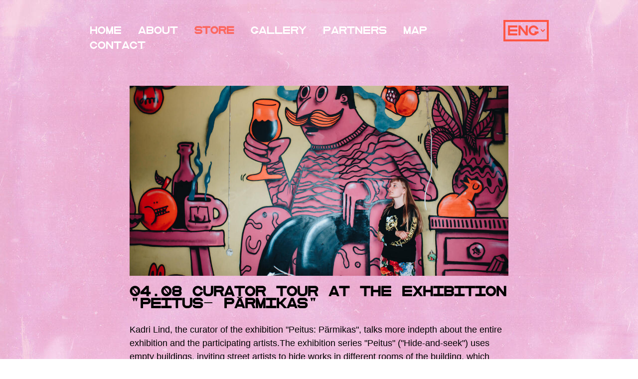

--- FILE ---
content_type: text/html; charset=utf-8
request_url: https://www.stencibility.ee/store/04-08-curator-tour
body_size: 7868
content:
<!DOCTYPE html>
<html class="public" lang="en">
<head prefix="og: http://ogp.me/ns#">
  

  
<!--[if IE]><meta http-equiv="X-UA-Compatible" content="IE=edge"><![endif]-->


<meta http-equiv="Content-Type" content="text/html; charset=utf-8">
<meta name="viewport" content="width=device-width, initial-scale=1, maximum-scale=1, user-scalable=no">
<meta name="format-detection" content="telephone=no">
  <meta property="og:image" content="https://www.stencibility.eu/photos/0000/0042/0104/photos/tumblr_p2nyldmK221r9wqxdo1_1280-2.jpg" />
  <meta property="og:site_name" content="Stencibility" />
  <meta property="og:description" content="Stencibility on tänavakunstifestival selle kõige esialgsemas tähenduses. Me usume vaba ja iseseisva tänavakunsti vajalikkusesse ja toetame seda ideed läbi oma tegevuse." />




  <link rel="icon" href="/favicon.ico" type="image/x-icon">
  <link rel="shortcut icon" href="/favicon.ico" type="image/ico">
  <link rel="shortcut icon" href="/favicon.ico" type="image/x-icon">





<!--[if lt IE 9]><link href="/stylesheets/ie8.css" media="screen" rel="stylesheet" type="text/css" /><![endif]-->
<link href="/stylesheets/main11.css?1" media="screen" rel="stylesheet" type="text/css" />

<link rel="stylesheet" href="//static.voog.com/libs/edicy-search/latest/edicy-search.css">


<link href="https://fonts.googleapis.com/css?family=Anonymous+Pro:400,400i,700,700i|Arvo:400,400i,700,700i|Cousine:400,400i,700,700i|Crimson+Text:400,400i,700,700i|Fira+Sans:400,400i,700,700i|Lato:400,400i,700,700i|Lora:400,400i,700,700i|Montserrat:400,400i,700,700i|Noto+Serif:400,400i,700,700i|Open+Sans:400,400i,700,700i|PT+Sans:400,400i,700,700i|PT+Serif:400,400i,700,700i|Playfair+Display:400,400i,700,700i|Raleway:400,400i,700,700i|Roboto+Mono:400,400i,700,700i|Roboto+Slab:400,700|Roboto:400,400i,700,700i|Source+Sans+Pro:400,400i,700,700i|Ubuntu+Mono:400,400i,700,700i|Ubuntu:400,400i,700,700i&amp;subset=cyrillic,cyrillic-ext,greek,greek-ext,hebrew,latin-ext,vietnamese" rel="stylesheet">

<style type="text/css" data-voog-style> :root { --main-font-family: "Avenir Next", "Avenir", "Helvetica Neue", "Helvetica", "Segoe UI", sans-serif; } :root { --headings-title-text-alignment: left; --headings-title-font-size: 50px; --headings-title-font-weight: 700; --headings-title-font-style: normal; --headings-title-text-decoration: none; --headings-title-text-transform: none; --headings-heading-text-alignment: left; --headings-heading-font-size: 30px; --headings-heading-font-weight: 700; --headings-heading-font-style: normal; --headings-heading-text-decoration: none; --headings-heading-text-transform: none; --headings-subheading-text-alignment: left; --headings-subheading-font-size: 20px; --headings-subheading-font-weight: 700; --headings-subheading-font-style: normal; --headings-subheading-text-decoration: none; --headings-subheading-text-transform: none; } :root { --content-body-font-size: 18px; --content-link-font-weight: 400; --content-link-hover-font-weight: 400; --content-link-font-style: normal; --content-link-hover-font-style: normal; --content-link-text-decoration: none; --content-link-hover-text-decoration: none; --content-link-text-transform: none; --content-link-hover-text-transform: none; } body { font-family: var(--main-font-family); color: var(--primary-color);}body.dark-background { color: var(--fourth-color);}.container { max-width: var(--container-max-width);}.header .header-left .header-title, .header .header-left .header-title a { color: var(--primary-color);}.post .post-title, .post .post-title a { color: var(--secondary-color);}.dark-background .post .post-title, .dark-background .post .post-title a { color: var(--fourth-color);}.post .post-title a:hover { color: var(--secondary-color);}.dark-background .post .post-title a:hover { color: var(--fourth-color);}.post .post-date { color: var(--secondary-color);}.dark-background .post .post-date { color: var(--fourth-color);}.dark-background .post .post-author { color: var(--fourth-color);}.post .post-comments-count a { color: var(--third-color);}.dark-background .post .post-comments-count a { color: var(--fourth-color);}.post .post-comments-count a:hover { color: var(--third-color);}.dark-background .post .post-comments-count a:hover { color: var(--fourth-color);}@media screen and (max-width: 752px) { .menu-btn .menu-stripe { background-color: var(--secondary-color); } .dark-background .menu-btn .menu-stripe { background-color: var(--fourth-color); }}.menu .menu-link { color: var(--third-color);}@media screen and (min-width: 752px) { .dark-background .menu .menu-link { color: var(--fourth-color); }}.menu .menu-link:hover { color: var(--primary-color);}@media screen and (min-width: 752px) { .dark-background .menu .menu-link:hover { color: var(--fourth-color); }}.menu-main .menu .menu-link.active { color: var(--primary-color);}@media screen and (min-width: 752px) { .dark-background .menu-main .menu .menu-link.active { color: var(--fourth-color); }}@media screen and (max-width: 752px) { .menu-main.expanded .menu-lang .menu-item .menu-link { color: var(--secondary-color); }}.dark-background .menu-sub .menu .menu-item .menu-link { color: var(--fourth-color);}.menu-sub .menu .menu-item .menu-link.active { color: var(--primary-color);}@media screen and (min-width: 752px) { .dark-background .menu-sub .menu .menu-item .menu-link.active { color: var(--fourth-color); }}.footer .voog-reference a { color: var(--primary-color);}.content-formatted { font-size: var(--content-body-font-size); line-height: var(--content-body-line-height); color: var(--content-body-color);}.dark-background .content-formatted { color: var(--fourth-color);}.content-formatted h1, .content-formatted h2:not(.comment-title), .content-formatted h3, .content-formatted h4, .content-formatted h5, .content-formatted h6 { color: var(--secondary-color);}.dark-background .content-formatted h1, .dark-background .content-formatted h2:not(.comment-title), .dark-background .content-formatted h3, .dark-background .content-formatted h4, .dark-background .content-formatted h5, .dark-background .content-formatted h6 { color: var(--fourth-color);}.content-formatted h1 { font-size: var(--headings-title-font-size); font-style: var(--headings-title-font-style); font-weight: var(--headings-title-font-weight); line-height: var(--headings-title-line-height); color: var(--headings-title-color); text-align: var(--headings-title-text-alignment); -webkit-text-decoration: var(--headings-title-text-decoration); text-decoration: var(--headings-title-text-decoration); text-transform: var(--headings-title-text-transform);}.content-formatted h2:not(.comment-title) { font-size: var(--headings-heading-font-size); font-style: var(--headings-heading-font-style); font-weight: var(--headings-heading-font-weight); line-height: var(--headings-heading-line-height); color: var(--headings-heading-color); text-align: var(--headings-heading-text-alignment); -webkit-text-decoration: var(--headings-heading-text-decoration); text-decoration: var(--headings-heading-text-decoration); text-transform: var(--headings-heading-text-transform);}.content-formatted h3, .content-formatted h4, .content-formatted h5, .content-formatted h6 { font-size: var(--headings-subheading-font-size); font-style: var(--headings-subheading-font-style); font-weight: var(--headings-subheading-font-weight); line-height: var(--headings-subheading-line-height); color: var(--headings-subheading-color); text-align: var(--headings-subheading-text-alignment); -webkit-text-decoration: var(--headings-subheading-text-decoration); text-decoration: var(--headings-subheading-text-decoration); text-transform: var(--headings-subheading-text-transform);}.content-formatted a:not(.custom-btn) { font-style: var(--content-link-font-style); font-weight: var(--content-link-font-weight); color: var(--content-link-color); -webkit-text-decoration: var(--content-link-text-decoration); text-decoration: var(--content-link-text-decoration); text-transform: var(--content-link-text-transform);}.dark-background .content-formatted a:not(.custom-btn) { color: var(--fourth-color);}.content-formatted a:not(.custom-btn):hover { font-style: var(--content-link-hover-font-style); font-weight: var(--content-link-hover-font-weight); color: var(--content-link-hover-color); -webkit-text-decoration: var(--content-link-hover-text-decoration); text-decoration: var(--content-link-hover-text-decoration); text-transform: var(--content-link-hover-text-transform);}.dark-background .content-formatted a:not(.custom-btn):hover { color: var(--fourth-color);}.content-formatted .custom-btn { color: var(--secondary-color);}.dark-background .content-formatted .custom-btn:hover { color: var(--fourth-color);}.blog-page .post-read-more-btn { font-style: var(--content-link-font-style); font-weight: var(--content-link-font-weight); color: var(--content-link-color); -webkit-text-decoration: var(--content-link-text-decoration); text-decoration: var(--content-link-text-decoration); text-transform: var(--content-link-text-transform);}</style>


<script src="/javascripts/modernizr-custom.min.js"></script>
<script src="https://code.jquery.com/jquery-3.3.1.min.js"></script>
<script src="/javascripts/accordion.js"></script>




<title>04-08-curator-tour — Stencibility Street Art Festival</title>




<meta property="og:type" content="website">
<meta property="og:url" content="https://www.stencibility.ee/store/04-08-curator-tour">
<meta property="og:title" content="04-08-curator-tour — Stencibility Street Art Festival">
<meta property="og:site_name" content="Stencibility Street Art Festival">





  <meta property="og:image" content="https://www.stencibility.ee/photos/_ING3550_large.jpg">
  <meta property="og:image:type" content="image/jpeg">
  <meta property="og:image:width" content="1280">
  <meta property="og:image:height" content="853">













<script>
  (function (s, e, n, d, er) {
    s['Sender'] = er;
    s[er] = s[er] || function () {
      (s[er].q = s[er].q || []).push(arguments)
    }, s[er].l = 1 * new Date();
    var a = e.createElement(n),
        m = e.getElementsByTagName(n)[0];
    a.async = 1;
    a.src = d;
    m.parentNode.insertBefore(a, m)
  })(window, document, 'script', 'https://cdn.sender.net/accounts_resources/universal.js', 'sender');
  sender('2e103b1d977153')
</script>

<!-- Facebook Pixel Code -->
<script>
  !function(f,b,e,v,n,t,s)
  {if(f.fbq)return;n=f.fbq=function(){n.callMethod?
  n.callMethod.apply(n,arguments):n.queue.push(arguments)};
  if(!f._fbq)f._fbq=n;n.push=n;n.loaded=!0;n.version='2.0';
  n.queue=[];t=b.createElement(e);t.async=!0;
  t.src=v;s=b.getElementsByTagName(e)[0];
  s.parentNode.insertBefore(t,s)}(window, document,'script',
  'https://connect.facebook.net/en_US/fbevents.js');
  fbq('init', '191046189578035');
  fbq('track', 'PageView');
</script>
<noscript><img height="1" width="1" style="display:none"
  src="https://www.facebook.com/tr?id=191046189578035&ev=PageView&noscript=1"
/></noscript>
<!-- End Facebook Pixel Code -->

  <style>
  
  
  
    
      
        
          .background-image {
            background-image: url("//media.voog.com/0000/0042/0104/photos/kodukale_bg_tekstita.jpg");
          }
        
      
        
          @media screen and (max-width: 1280px) {
            .background-image {
              background-image: url("//media.voog.com/0000/0042/0104/photos/kodukale_bg_tekstita_large.jpg");
            }
          }
        
      
        
          
    

  

  
  body > .background-color {
    background-color: ;
  }

  
  .container .background-color {
    background-color: rgb(255,255,255);
  }
</style>


<script>
  (function (s, e, n, d, er) {
    s['Sender'] = er;
    s[er] = s[er] || function () {
      (s[er].q = s[er].q || []).push(arguments)
    }, s[er].l = 1 * new Date();
    var a = e.createElement(n),
        m = e.getElementsByTagName(n)[0];
    a.async = 1;
    a.src = d;
    m.parentNode.insertBefore(a, m)
  })(window, document, 'script', 'https://cdn.sender.net/accounts_resources/universal.js', 'sender');
  sender('2e103b1d977153')
</script>


<style type="text/css" data-voog-style-variables>:root {--primary-color: rgb(255,85,67);
--content-body-color: rgb(255,255,255);
--third-color: rgb(255,255,255);
--content-link-color: rgb(255,255,255);
--secondary-color: rgb(0,0,0);
--headings-title-color: rgb(0,0,0);
--headings-heading-color: rgb(0,0,0);
--headings-subheading-color: rgb(0,0,0);
--fourth-color: rgb(255,255,255);
--container-max-width: 961px;
--content-body-line-height: 1.2;
--headings-title-line-height: 1.3;
--headings-heading-line-height: 1.1;
--headings-subheading-line-height: 1.2;
--content-link-hover-color: rgb(255,85,67);
}
</style><script>(function(d){if(function(){var r,s=d.createElement("style");s.innerHTML="root: { --tmp: red; }";d.head.appendChild(s);r=!!(window.CSS&&CSS.supports&&CSS.supports("color","var(--tmp)"));s.parentNode.removeChild(s);return!r}()){var ds1="[data-voog-style]",ds2="[data-voog-style-variables]",rv=/(--[A-Za-z\d_-]+?)\s*:\s*(.+?)\s*;/gi,rx=/[^\s;]+\s*:\s*[^{;}\n]*?var\(\s*.+?\s*\)\s*[^;}\n]*?;/gi,sv=d.querySelectorAll(ds1+","+ds2),s=d.querySelectorAll(ds1),i=0,src="",vars={},m;for(;i<sv.length;src+=sv[i++].innerHTML);while((m=rv.exec(src))!==null&&(vars[m[1]]=m[2]));for(i=s.length;i--;){s[i].innerHTML=s[i].innerHTML.replace(rx,function(r){var sr=r,rep=false;sr=sr.replace(/var\(\s*(.+?)\s*\)/gi,function(st,k){if(vars[k]!==undefined){rep=true;return vars[k]}else{return st}});return rep?sr+r:r})}}})(document);
</script>
<link href="//static.voog.com/libs/edicy-gallery/1.9.1/edicy-gallery.css" media="screen" rel="stylesheet" />

<script>VoogEcommerce = { storeInfo: {"currency":"EUR","tax_rate":"0.0","price_entry_mode":"net","currency_symbol":"€","decimal_places":2,"default_language":"et","dimension_display_unit":"cm","dimension_unit":"m","is_publicly_unavailable":false,"min_cart_total":"0.0","missing_required_settings":[],"missing_required_settings?":false,"preferred_payment_types":[],"shopping_cart_version":2,"terms_agreement_required":true,"weight_display_unit":"kg","weight_unit":"kg","company_name":"Stencibility pood","bank_details":"EE582200221078500816","terms_url":"http://stencibility.eu/pood/muugi-ja-tagastustingimused","products_url_slug":"products","address":{"company_name":"Tartu Subkultuuri Saatkond","address1":"Salme tn 20-7","address2":null,"city":"Tartu","zip_code":"50106","state":"Tartumaa","country_code":"ee"},"email":"info@stencibility.eu"}, hasProducts: true };</script>
<link href="//static.voog.com/libs/voog-ecommerce/1.9.1/shopping-cart-v2.css" media="screen" rel="stylesheet" />
</head>

<body class="common-page js-bg-picker-area">
  

  <div class="background-image js-background-image"></div>
  <div class="background-color js-background-color"></div>

  <div class="container js-bg-picker-area">
    <div class="js-background-type light-background">
      <div class="background-color js-background-color">
        

        <header class="header">
  <div class="header-left">
    <div class="header-title content-formatted"><a href="/en"></a></div>
    <div class="logo">    <a href="https://stencibility.voog.com"><img src='../assets/logo-purk3.svg'> </a></div>

    <button class="menu-btn js-menu-btn js-prevent-sideclick">
      <span class="menu-stripe"></span>
      <span class="menu-stripe"></span>
      <span class="menu-stripe"></span>
    </button>

    <nav class="menu-main js-menu-main js-popover js-prevent-sideclick">
      <ul class="menu">
  
    <li class="menu-item">
      <a class="menu-link" href="/en">HOME</a>
    </li>
  

  
    <li class="menu-item">
      <a class="menu-link" href="/about">About</a>
    </li>

    
  
    <li class="menu-item">
      <a class="menu-link active" href="/store">Store</a>
    </li>

    
  
    <li class="menu-item">
      <a class="menu-link" href="/gallery">Gallery</a>
    </li>

    
  
    <li class="menu-item">
      <a class="menu-link" href="/partners">Partners</a>
    </li>

    
  
    <li class="menu-item">
      <a class="menu-link" href="/map">Map</a>
    </li>

    
  
    <li class="menu-item">
      <a class="menu-link" href="/contact">Contact</a>
    </li>

    
  

  
</ul>

      
      <div class="menu-lang">
        <ul class="menu">
  
    <li class="menu-item"><a class="menu-link lang-flag lang-flag-et" href="/et" data-lang-code="et">EST</a></li>
  
    <li class="menu-item"><a class="menu-link lang-flag lang-flag-en active" href="/store/04-08-curator-tour" data-lang-code="en">ENG</a></li>
  
  
</ul>

      </div>
      
    </nav>
  </div>

  <div class="header-right">
    

    
      <nav class="menu-lang">
        <!-- Use this code if you want a select type language menu -->
<select class="menu">
  
    <option class="menu-item" value="/et" >EST</option>
  
    <option class="menu-item" value="/store/04-08-curator-tour" selected="selected">ENG</option>
  
</select>





      </nav>
    
  </div>


</header>



        
  

  
    <nav class="menu-sub">
      <ul class="menu">
        
          <li class="menu-item">
            <a class="menu-link" href="/store">Store</a>
          </li>
          
            <li class="menu-item">
              <a class="menu-link" href="/store/zine2">zine2</a>
            </li>
          
            <li class="menu-item">
              <a class="menu-link" href="/store/street-art-tour">Tänavakunsti tuur</a>
            </li>
          
            <li class="menu-item">
              <a class="menu-link" href="/store/sticker-sheet">Sticker sheet</a>
            </li>
          
            <li class="menu-item">
              <a class="menu-link" href="/store/gutface-silkscreen-print">GUTFACE graafikaleht</a>
            </li>
          
            <li class="menu-item">
              <a class="menu-link" href="/store/kairo-silk-screen-print">KAIRO graafikaleht</a>
            </li>
          
            <li class="menu-item">
              <a class="menu-link" href="/store/stina-leek-silkscreen-print">GUTFACE graafikaleht</a>
            </li>
          
            <li class="menu-item">
              <a class="menu-link" href="/store/zine-3">zine 3</a>
            </li>
          
            <li class="menu-item">
              <a class="menu-link" href="/store/edward-von-longus-silk-screen-print">Edward von Lõngus "Cannabeard and Witch Hunter"</a>
            </li>
          
            <li class="menu-item">
              <a class="menu-link" href="/store/kairo-sticker-sheet">Kairo Kleepsuleht</a>
            </li>
          
            <li class="menu-item">
              <a class="menu-link" href="/store/06-07-curator-tour-at-peitus-parmikas">Kuraatorituur</a>
            </li>
          
            <li class="menu-item">
              <a class="menu-link" href="/store/edward-von-longus-weed-smokers">Edward von Lõngus Kanepisuitsetajad</a>
            </li>
          
            <li class="menu-item">
              <a class="menu-link" href="/store/18-07-curator-tour">Kuraatorituur</a>
            </li>
          
            <li class="menu-item">
              <a class="menu-link active" href="/store/04-08-curator-tour">Kuraatorituur</a>
            </li>
          
            <li class="menu-item">
              <a class="menu-link" href="/store/06-07-workshop-adbusting">Adbusting</a>
            </li>
          
            <li class="menu-item">
              <a class="menu-link" href="/store/19-06-tartu-street-art-tour-in-estonian">Tänavakunsti tuur</a>
            </li>
          
            <li class="menu-item">
              <a class="menu-link" href="/store/tartu-street-art-tour-in-english-1">Tänavakunsti tuur</a>
            </li>
          
            <li class="menu-item">
              <a class="menu-link" href="/store/stencibility-t-shirt">Stencibility T-särk</a>
            </li>
          
            <li class="menu-item">
              <a class="menu-link" href="/store/stencibility-t-shirt-yellow">Stencibility T-särk kollane</a>
            </li>
          
            <li class="menu-item">
              <a class="menu-link" href="/store/pidzin-thalia">Pidžin "Thalia" graafikaleht</a>
            </li>
          
        
        
        
      </ul>
    </nav>
  

  

  

  

  



        <main class="content" role="main" data-search-indexing-allowed="true">
          <header class="content-header content-formatted" ></header>
          <section class="content-body content-formatted">


  
  

  <div class="edys-gallery-area edys-gallery-slider edys-gallery-slider-aspect" data-gallery-id="1386175" data-settings="{&quot;interval&quot;:5}" style="padding-bottom: 50%">

    
      <div class="edys-gallery-slider-next"></div>
      <div class="edys-gallery-slider-prev"></div>
    

    <div class="edys-gallery-slider-scroll-crop">
      <div class="edys-gallery-slider-inner" data-gallery-photos>
        
          <a class="edys-gallery-slider-item edys-gallery-slider-item-not-loaded" data-gallery-photo-id="21449191" data-original-url="//media.voog.com/0000/0042/0104/photos/_ING3545.jpg" data-sizes="[{&quot;content_type&quot;:&quot;image/jpeg&quot;,&quot;width&quot;:2048,&quot;height&quot;:1365,&quot;size&quot;:&quot;huge&quot;,&quot;schemeless_url&quot;:&quot;//media.voog.com/0000/0042/0104/photos/_ING3545_huge.jpg&quot;,&quot;url&quot;:&quot;//media.voog.com/0000/0042/0104/photos/_ING3545_huge.jpg&quot;},{&quot;content_type&quot;:&quot;image/jpeg&quot;,&quot;width&quot;:1280,&quot;height&quot;:853,&quot;size&quot;:&quot;large&quot;,&quot;schemeless_url&quot;:&quot;//media.voog.com/0000/0042/0104/photos/_ING3545_large.jpg&quot;,&quot;url&quot;:&quot;//media.voog.com/0000/0042/0104/photos/_ING3545_large.jpg&quot;},{&quot;content_type&quot;:&quot;image/jpeg&quot;,&quot;width&quot;:600,&quot;height&quot;:400,&quot;size&quot;:&quot;block&quot;,&quot;schemeless_url&quot;:&quot;//media.voog.com/0000/0042/0104/photos/_ING3545_block.jpg&quot;,&quot;url&quot;:&quot;//media.voog.com/0000/0042/0104/photos/_ING3545_block.jpg&quot;},{&quot;content_type&quot;:&quot;image/jpeg&quot;,&quot;width&quot;:150,&quot;height&quot;:100,&quot;size&quot;:&quot;medium&quot;,&quot;schemeless_url&quot;:&quot;//media.voog.com/0000/0042/0104/photos/_ING3545_medium.jpg&quot;,&quot;url&quot;:&quot;//media.voog.com/0000/0042/0104/photos/_ING3545_medium.jpg&quot;},{&quot;content_type&quot;:&quot;image/jpeg&quot;,&quot;width&quot;:5760,&quot;height&quot;:3840,&quot;size&quot;:null,&quot;schemeless_url&quot;:&quot;//media.voog.com/0000/0042/0104/photos/_ING3545.jpg&quot;,&quot;url&quot;:&quot;//media.voog.com/0000/0042/0104/photos/_ING3545.jpg&quot;}]" href="//media.voog.com/0000/0042/0104/photos/_ING3545_huge.jpg"></a>
        
          <a class="edys-gallery-slider-item edys-gallery-slider-item-not-loaded" data-gallery-photo-id="21449190" data-original-url="//media.voog.com/0000/0042/0104/photos/_ING3515%20(1).jpg" data-sizes="[{&quot;content_type&quot;:&quot;image/jpeg&quot;,&quot;width&quot;:2048,&quot;height&quot;:1365,&quot;size&quot;:&quot;huge&quot;,&quot;schemeless_url&quot;:&quot;//media.voog.com/0000/0042/0104/photos/_ING3515%20(1)_huge.jpg&quot;,&quot;url&quot;:&quot;//media.voog.com/0000/0042/0104/photos/_ING3515%20(1)_huge.jpg&quot;},{&quot;content_type&quot;:&quot;image/jpeg&quot;,&quot;width&quot;:1280,&quot;height&quot;:853,&quot;size&quot;:&quot;large&quot;,&quot;schemeless_url&quot;:&quot;//media.voog.com/0000/0042/0104/photos/_ING3515%20(1)_large.jpg&quot;,&quot;url&quot;:&quot;//media.voog.com/0000/0042/0104/photos/_ING3515%20(1)_large.jpg&quot;},{&quot;content_type&quot;:&quot;image/jpeg&quot;,&quot;width&quot;:600,&quot;height&quot;:400,&quot;size&quot;:&quot;block&quot;,&quot;schemeless_url&quot;:&quot;//media.voog.com/0000/0042/0104/photos/_ING3515%20(1)_block.jpg&quot;,&quot;url&quot;:&quot;//media.voog.com/0000/0042/0104/photos/_ING3515%20(1)_block.jpg&quot;},{&quot;content_type&quot;:&quot;image/jpeg&quot;,&quot;width&quot;:150,&quot;height&quot;:100,&quot;size&quot;:&quot;medium&quot;,&quot;schemeless_url&quot;:&quot;//media.voog.com/0000/0042/0104/photos/_ING3515%20(1)_medium.jpg&quot;,&quot;url&quot;:&quot;//media.voog.com/0000/0042/0104/photos/_ING3515%20(1)_medium.jpg&quot;},{&quot;content_type&quot;:&quot;image/jpeg&quot;,&quot;width&quot;:5760,&quot;height&quot;:3840,&quot;size&quot;:null,&quot;schemeless_url&quot;:&quot;//media.voog.com/0000/0042/0104/photos/_ING3515%20(1).jpg&quot;,&quot;url&quot;:&quot;//media.voog.com/0000/0042/0104/photos/_ING3515%20(1).jpg&quot;}]" href="//media.voog.com/0000/0042/0104/photos/_ING3515%20(1)_huge.jpg"></a>
        
          <a class="edys-gallery-slider-item edys-gallery-slider-item-not-loaded" data-gallery-photo-id="21449193" data-original-url="//media.voog.com/0000/0042/0104/photos/_ING3553.jpg" data-sizes="[{&quot;content_type&quot;:&quot;image/jpeg&quot;,&quot;width&quot;:2048,&quot;height&quot;:1365,&quot;size&quot;:&quot;huge&quot;,&quot;schemeless_url&quot;:&quot;//media.voog.com/0000/0042/0104/photos/_ING3553_huge.jpg&quot;,&quot;url&quot;:&quot;//media.voog.com/0000/0042/0104/photos/_ING3553_huge.jpg&quot;},{&quot;content_type&quot;:&quot;image/jpeg&quot;,&quot;width&quot;:1280,&quot;height&quot;:853,&quot;size&quot;:&quot;large&quot;,&quot;schemeless_url&quot;:&quot;//media.voog.com/0000/0042/0104/photos/_ING3553_large.jpg&quot;,&quot;url&quot;:&quot;//media.voog.com/0000/0042/0104/photos/_ING3553_large.jpg&quot;},{&quot;content_type&quot;:&quot;image/jpeg&quot;,&quot;width&quot;:600,&quot;height&quot;:400,&quot;size&quot;:&quot;block&quot;,&quot;schemeless_url&quot;:&quot;//media.voog.com/0000/0042/0104/photos/_ING3553_block.jpg&quot;,&quot;url&quot;:&quot;//media.voog.com/0000/0042/0104/photos/_ING3553_block.jpg&quot;},{&quot;content_type&quot;:&quot;image/jpeg&quot;,&quot;width&quot;:150,&quot;height&quot;:100,&quot;size&quot;:&quot;medium&quot;,&quot;schemeless_url&quot;:&quot;//media.voog.com/0000/0042/0104/photos/_ING3553_medium.jpg&quot;,&quot;url&quot;:&quot;//media.voog.com/0000/0042/0104/photos/_ING3553_medium.jpg&quot;},{&quot;content_type&quot;:&quot;image/jpeg&quot;,&quot;width&quot;:5760,&quot;height&quot;:3840,&quot;size&quot;:null,&quot;schemeless_url&quot;:&quot;//media.voog.com/0000/0042/0104/photos/_ING3553.jpg&quot;,&quot;url&quot;:&quot;//media.voog.com/0000/0042/0104/photos/_ING3553.jpg&quot;}]" href="//media.voog.com/0000/0042/0104/photos/_ING3553_huge.jpg"></a>
        
      </div>
    </div>
  </div>





























<h4><span style="color: rgb(0, 0, 0);">04.08 </span><span style="color: rgb(0, 0, 0);">Curator tour at the exhibition "peitus- pärmikas"

&nbsp;</span></h4>

<span style="color: rgb(0, 0, 0);">

Kadri Lind, the curator of the exhibition "Peitus: Pärmikas", talks more indepth about the entire exhibition and the participating artists.The exhibition series "Peitus" ("Hide-and-seek") uses empty buildings, inviting street artists to hide works in different rooms of the building, which visitors can start looking for. Some artists work in the building for several days, others only come for a couple of hours, so exploring the three floors of the building you will find both larger works and smaller surprises.

<br><br>

The tour is held in Estonian<br>The tour is held by the curator of the exhibition Kadri Lind. <br>Maximum number of people: 20<br>Duration: 1h <br>Starting place: former Tartu Yeast Factory (Pikk 58)

<br>Time: 04.08 18:00<br></span><span style="color: var(--content-body-color); background-color: rgb(255, 255, 255);"><br></span><h4></h4>

<h4><span style="color: rgb(0, 0, 0);">Price: 5€</span></h4><span style="color: rgb(0, 0, 0);">When buying a ticket for the curator's tour, you do not need to buy an additional ticket for the exhibition<br></span><span style="color: rgb(0, 0, 0);">(</span><span style="font-size: 14px;"><span style="color: rgb(0, 0, 0);">when purchasing, choose "the product does not require transport" as the method of transport)</span></span>

<br><br>



















    <div class="edy-buy-button-container edy-buy-button-view edy-buy-button-align-left">
      <div class="form_field"><div class="edy-buy-button custom-btn custom-btn-disabled edy-buy-button-disabled"><span class="edy-buy-button-title">Currently unavailable</span></div></div>
    </div>
</section>
        </main>

        <footer class="footer">
  <div class="content-formatted">



<div style="text-align: center;"><b></b>

<a href="https://www.instagram.com/stencibility/" target="_blank">INSTAGRAM</a>&nbsp; &nbsp;<a href="https://www.facebook.com/Stencibility/" target="_blank">FACEBOOK</a>&nbsp; &nbsp;<a href="/newsletter" target="_self">NEWSLETTER</a> &nbsp;<a href="mailto:info@stencibility.eu" target="_blank">INFO@STENCIBILITY.EU  </a>&nbsp;&nbsp;</div>


<br>
</div>
  <div class="voog-reference"></div>
</footer>


      </div>
    </div>
  </div>

  
<script src="/javascripts/application.js"></script>
<script src="//static.voog.com/libs/picturefill/1.9.1/picturefill.min.js"></script>





<script type="text/javascript">
var _ews = _ews || {"_account":"A-420104-1","_tzo":"7200"};

(function() {
  var s = document.createElement('script'); s.type = 'text/javascript'; s.async = true;
  s.src = 'https://s.voog.com/_tr-v1.js';
  (
    document.getElementsByTagName('head')[0] ||
    document.getElementsByTagName('body')[0]
  ).appendChild(s);
})();
</script>
<!-- Google tag (gtag.js) -->
<script async src="https://www.googletagmanager.com/gtag/js?id=G-ZHTL4LBVVG"></script>
<script>
  window.dataLayer = window.dataLayer || [];
  function gtag(){dataLayer.push(arguments);}
  gtag('js', new Date());

  gtag('config', 'G-ZHTL4LBVVG');
</script>

<script>
  (function(i,s,o,g,r,a,m){i['GoogleAnalyticsObject']=r;i[r]=i[r]||function(){
  (i[r].q=i[r].q||[]).push(arguments)},i[r].l=1*new Date();a=s.createElement(o),
  m=s.getElementsByTagName(o)[0];a.async=1;a.src=g;m.parentNode.insertBefore(a,m)
  })(window,document,'script','https://www.google-analytics.com/analytics.js','ga');

  ga('create', 'UA-98107451-1', 'auto');
  ga('send', 'pageview');

</script>

  

  <script>site.initCommonPage();</script>

<script src="//static.voog.com/libs/edicy-gallery/1.9.1/edicy-gallery.js"></script>

<script src="//static.voog.com/libs/voog-ecommerce/1.9.1/shopping-cart-v2.js"></script><script>if (!window.Voog.ecommerceConfig || window.Voog.ecommerceConfig.autoRun !== false) {  window.Voog.loadEcommerceTranslations('en');   window.Voog.ShoppingCart.init('en');   window.Voog.buyButtonsManager.init('en'); }</script>
</body>
</html>


--- FILE ---
content_type: text/plain
request_url: https://www.google-analytics.com/j/collect?v=1&_v=j102&a=291704543&t=pageview&_s=1&dl=https%3A%2F%2Fwww.stencibility.ee%2Fstore%2F04-08-curator-tour&ul=en-us%40posix&dt=04-08-curator-tour%20%E2%80%94%20Stencibility%20Street%20Art%20Festival&sr=1280x720&vp=1280x720&_u=IADAAEABAAAAACAAI~&jid=1580988934&gjid=546144223&cid=842571960.1768819278&tid=UA-98107451-1&_gid=1178443856.1768819278&_r=1&_slc=1&z=1642067118
body_size: -569
content:
2,cG-CZYLJQ4JWW

--- FILE ---
content_type: image/svg+xml
request_url: https://www.stencibility.ee/assets/logo-purk3.svg
body_size: 2088
content:
<?xml version="1.0" encoding="utf-8"?>
<!-- Generator: Adobe Illustrator 24.3.0, SVG Export Plug-In . SVG Version: 6.00 Build 0)  -->
<svg version="1.1" id="Layer_1" xmlns="http://www.w3.org/2000/svg" xmlns:xlink="http://www.w3.org/1999/xlink" x="0px" y="0px"
	 viewBox="0 0 42.5 113.1" style="enable-background:new 0 0 42.5 113.1;" xml:space="preserve">
<style type="text/css">
	.st0{fill:#FFE601;}
</style>
<g>
	<g>
		<path class="st0" d="M1.6,22.8c0-0.2,0-0.3,0-0.5H0.4c0,0.2,0,0.3,0,0.5c0,4,0,8.1,0,11.9v2.1c0,1.2,0,2.4,0,3.6l1.3,1.3
			c0-2.3,0-4.7,0-7C1.6,30.7,1.6,26.7,1.6,22.8z"/>
		<path class="st0" d="M22.1,4.4c0,0.1,0,0.3-0.1,0.4l0.9,0.9c0.3-0.4,0.4-0.8,0.4-1.3c0-0.5-0.2-1-0.4-1.4L22,4
			C22.1,4.1,22.1,4.2,22.1,4.4z"/>
		<path class="st0" d="M12.3,10.5c0,0.4,0.3,0.6,0.6,0.6h7.7V9.8h-7.7C12.6,9.8,12.3,10.1,12.3,10.5z"/>
		<path class="st0" d="M42.2,22.8c0-0.2,0-0.3,0-0.5l-1.3,0c0,0.2,0.1,0.3,0.1,0.5c0,6.3,0,12.6,0,18.8l1.3-1.3
			C42.1,34.2,42.2,28.4,42.2,22.8z"/>
		<path class="st0" d="M3.9,18.8c0,0.4,0.3,0.6,0.6,0.6h16v-1.3h-16C4.2,18.2,3.9,18.4,3.9,18.8z"/>
		<path class="st0" d="M40.7,105.5c0.6,1.1,0.6,2.1,0.1,3.1c-0.1,0.3-0.4,0.5-0.7,0.7c-1.3,0.7-2.7,1-4.1,1.3
			c-1.5,0.3-2.9,0.5-4.4,0.6c-1.5,0.2-3,0.3-4.4,0.3c-1.8,0.1-3.6,0.1-5.4,0.2v1.3c1.9,0,3.7-0.1,5.5-0.2c1.6-0.1,3.1-0.2,4.5-0.3
			c1.7-0.2,3.2-0.4,4.5-0.7c1.5-0.3,3.1-0.7,4.5-1.5l0,0l0,0c0.5-0.3,0.9-0.7,1.2-1.3c0.6-1.3,0.6-2.6,0-3.9
			c0.1-0.4,0.1-0.8,0.1-1.2h-1.3C40.9,104.5,40.8,105,40.7,105.5z"/>
		<path class="st0" d="M20.3,4.3c0-0.1,0-0.3,0.1-0.4L19.5,3C19.2,3.4,19,3.8,19,4.3c0,0.5,0.2,1,0.5,1.4l0.9-0.9
			C20.4,4.6,20.3,4.5,20.3,4.3z"/>
		<path class="st0" d="M38.4,18.8c0-0.4-0.3-0.6-0.6-0.6H21.9v1.3h15.9C38.1,19.4,38.4,19.2,38.4,18.8z"/>
		<path class="st0" d="M21.2,3.5c0.2,0,0.3,0,0.4,0.1l0.9-0.9c-0.4-0.3-0.8-0.5-1.3-0.5c-0.5,0-1,0.2-1.3,0.4l0.9,0.9
			C21,3.5,21.1,3.5,21.2,3.5z"/>
		<path class="st0" d="M21.2,5.3v0.6V5.3c-0.1,0-0.3,0-0.4-0.1l-0.9,0.9c0.4,0.3,0.8,0.4,1.3,0.4h0c0.5,0,1-0.2,1.3-0.5l-0.9-0.9
			C21.5,5.2,21.4,5.3,21.2,5.3z"/>
		<path class="st0" d="M30,10.5c0-0.4-0.3-0.6-0.6-0.6h-7.5v1.3h7.5C29.7,11.1,30,10.8,30,10.5z"/>
		<path class="st0" d="M3,20.5c0.1-0.2,0.3-0.3,0.1-0.6c-0.6-0.2-0.7-0.6-0.7-1.2c0-0.2,0-0.4,0-0.6c0.1-0.4,0.4-0.7,0.9-0.7
			c0.2,0,0.3,0,0.5,0c0.3,0,0.7,0,1,0C4.9,17.2,5,16.9,5,16.7c0.6-1.9,1.7-3.3,3.4-4.3c0.9-0.5,1.8-0.9,2.7-1.2c0.1,0,0.1,0,0.2-0.1
			c-0.1-0.3,0-0.6,0-0.9c0-0.4,0.2-0.7,0.5-0.9c0.4-0.2,0.8-0.2,1.2-0.2c0.1,0,0.2,0,0.4,0c0.1,0,0.3,0,0.4,0c0.1-0.1,0-0.2,0-0.3
			c0-0.5,0.4-0.9,0.9-0.9c0.1,0,0.2,0,0.3,0c0.1,0,0.2,0,0.3,0c0-0.2,0.1-0.5,0.1-0.7c0.1-1,0.1-2.1,0.1-3.1c0-0.5,0.1-1.1,0.1-1.6
			c0-0.3,0.2-0.6,0.5-0.7c0.4-0.2,0.8-0.2,1.2-0.3c1.1-0.1,2.2-0.2,3.3-0.2V0c-1.3,0-2.4,0.1-3.4,0.2c-0.5,0.1-1.1,0.1-1.6,0.4l0,0
			l0,0c-0.8,0.4-1.2,1-1.2,1.9c0,0.5,0,1.1,0,1.6c0,0.8-0.1,1.7-0.1,2.7c-0.6,0.2-1.1,0.6-1.3,1.1c-0.6,0-1.1,0.1-1.6,0.4
			c-0.8,0.4-1.2,1.1-1.3,2c-0.8,0.3-1.5,0.7-2.3,1.1c-1.9,1.2-3.3,2.8-3.9,4.9c-0.2,0-0.3,0-0.5,0h0h0c-1,0-1.9,0.7-2.1,1.7
			c-0.1,0.3-0.1,0.5-0.1,0.7c0,0,0,0.1,0,0.1c0,0.6,0.1,1.1,0.3,1.5c0,0-0.1,0.1-0.1,0.1l0,0l0,0C1.2,20.5,1,20.8,0.8,21h1.7
			C2.7,20.8,2.9,20.6,3,20.5z"/>
		<path class="st0" d="M22.4,1.3c1.1,0,2.2,0.1,3.3,0.3c0.3,0.1,0.7,0.1,0.9,0.3c0.2,0.1,0.2,0.3,0.2,0.5c0.1,1.4,0.1,2.8,0.2,4.1
			c0,0.4,0.1,0.9,0.1,1.4c0,0,0.1,0,0.1,0c0.1,0,0.3,0,0.4,0l0,0c0.7,0,1,0.3,1,1c0,0.1,0,0.1,0,0.2c0,0,0.1,0,0.1,0
			c0.2,0,0.3,0,0.5,0c0.1,0,0.1,0,0.2,0c0,0,0,0,0,0c0.4,0,0.7,0,1.1,0.2c0.5,0.2,0.7,0.5,0.7,1c0,0.3,0,0.5,0,0.8
			c0.3,0.1,0.5,0.2,0.8,0.3c1.2,0.5,2.3,1,3.3,1.9c1.2,1.1,2.1,2.4,2.4,4.1c0,0,0,0,0,0.1c0,0,0,0,0,0c0.3,0,0.5,0,0.8,0
			c0.2,0,0.3,0,0.5,0c0,0,0.1,0,0.1,0c0.7,0,1,0.5,1,1.1c0,0.1,0,0.2,0,0.4c0,0.6-0.2,0.9-0.7,1.1c-0.1,0.2,0,0.4,0.1,0.5
			c0.2,0.2,0.3,0.4,0.5,0.5h1.7c-0.2-0.2-0.3-0.5-0.6-0.7l0,0l0,0l0,0c0,0,0,0-0.1-0.1c0.2-0.4,0.4-0.8,0.4-1.3c0-0.1,0-0.1,0-0.1
			c0-0.1,0-0.1,0-0.2c0-0.7-0.2-1.3-0.6-1.7c-0.4-0.4-1-0.7-1.6-0.7c-0.1,0-0.1,0-0.2,0c-0.1,0-0.1,0-0.2,0
			c-0.4-1.5-1.3-2.8-2.5-3.9c-0.9-0.9-2.1-1.5-3.7-2.1c0-1-0.6-1.7-1.5-2.1c-0.4-0.1-0.8-0.2-1.3-0.2c-0.3-0.6-0.7-0.9-1.4-1.1
			c0-0.1,0-0.2,0-0.2c0-1.2-0.1-2.5-0.2-4.1c0-0.6-0.3-1.1-0.7-1.4l0,0l0,0c-0.5-0.4-1-0.5-1.4-0.6l-0.1,0C24.7,0.1,23.5,0,22.4,0
			c-0.2,0-0.4,0-0.5,0v1.3C22.1,1.3,22.2,1.3,22.4,1.3z"/>
		<path class="st0" d="M14.8,111.6c-2.1-0.1-4.2-0.3-6.3-0.6c-1.6-0.2-3.3-0.5-4.8-1.1c-0.5-0.2-1-0.4-1.5-0.7
			c-0.5-0.3-0.7-0.7-0.8-1.2c-0.2-0.9-0.1-1.8,0.3-2.5c0-0.5-0.1-1-0.1-1.5H0.4c0,0.4,0,0.8,0,1.2c-0.4,0.9-0.6,2-0.3,3.1
			c0.1,0.3,0.3,1.4,1.4,2c0.5,0.3,1.1,0.6,1.7,0.8c1.7,0.6,3.4,0.9,5.1,1.1c1.9,0.3,3.9,0.5,6.4,0.6c1.9,0.1,3.9,0.2,5.9,0.2v-1.3
			C18.7,111.8,16.8,111.7,14.8,111.6z"/>
		<path class="st0" d="M1.7,97.2c0-3.5,0-6.9,0-10.4c0-1.4,0-2.8,0-4.2L0.4,84v2.9c0,1.1,0,2.2,0,3.4c0,2.3,0,4.7,0,7
			c0,0.9,0,1.7,0,2.6c0,1,0,2,0,3h1.3C1.6,100.9,1.7,99.1,1.7,97.2z"/>
		<path class="st0" d="M1.6,54.4c0-3.6,0-7.3,0-10.9l-1.3-1.3c0,4.1,0,8.2,0,12.2c0,9.2,0,18.6,0,27.7l1.3-1.3
			C1.7,72,1.7,63.2,1.6,54.4z"/>
		<path class="st0" d="M40.9,102.8l1.3,0c0-3.6,0-7.3,0-10.8c0-2.6,0-5.3,0-8l-1.3-1.3C40.9,89.4,40.9,96.1,40.9,102.8z"/>
		<path class="st0" d="M40.9,45.8c0,10.7,0,21.5,0,32.2c0,1,0,1.9,0,2.9l1.3,1.3c0-1.4,0-2.8,0-4.2c0-8,0-16.1,0-23.9
			c0-2.8,0-5.5,0-8.3c0-1.2,0-2.5,0-3.7l-1.3,1.3C40.9,44.3,40.9,45,40.9,45.8z"/>
	</g>
	<g>
		<path class="st0" d="M20.6,109.7c-1.2,0-2.4,0-3.5-0.1c-2.1-0.1-4.2-0.2-6.2-0.4c-1.6-0.2-3.2-0.4-4.8-0.7
			c-1.4-0.3-2.8-0.6-4.1-1.4c0,0.4,0.1,0.8,0.3,1.1c0,0.1,0.1,0.1,0.2,0.2c0.3,0.2,0.7,0.4,1.1,0.5c1.7,0.6,3.6,0.9,5.4,1.2
			c1.3,0.2,2.7,0.3,4,0.4c1.7,0.1,3.4,0.2,5,0.3c0.9,0,1.7,0,2.6,0L20.6,109.7L20.6,109.7z"/>
		<path class="st0" d="M40.3,107.2c-0.1,0-0.2,0-0.2,0.1c-0.2,0.1-0.5,0.3-0.8,0.4c-1.3,0.5-2.7,0.8-4.1,1.1c-2,0.3-4,0.6-6,0.7
			c-1.9,0.1-3.7,0.2-5.6,0.3c-0.6,0-1.1,0-1.7,0v1.1c0.2,0,0.4,0,0.6,0c1.2,0,2.3,0,3.5-0.1c2-0.1,4-0.2,6-0.5
			c1.5-0.2,3-0.4,4.5-0.7c1.1-0.3,2.3-0.5,3.3-1.1C40.1,108.3,40.4,107.7,40.3,107.2z"/>
	</g>
</g>
</svg>
